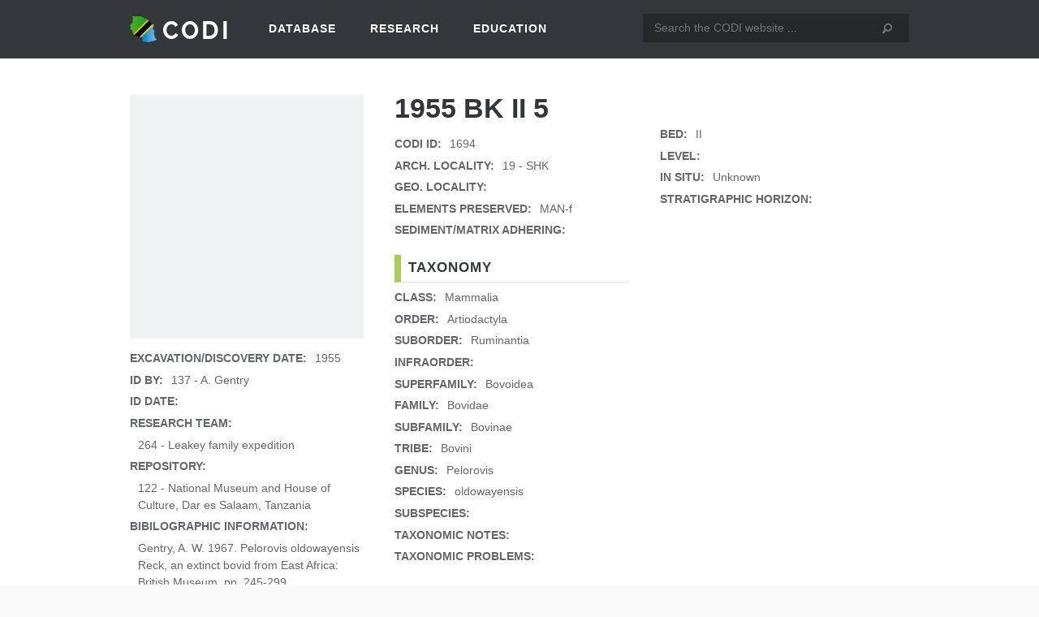

--- FILE ---
content_type: text/css
request_url: https://olduvai-paleo.org/wp-content/themes/codi/fonts/raleway/stylesheet.css?ver=6.8.3
body_size: 41
content:

@font-face {
    font-family: 'Raleway';
    src: url('raleway-bold-webfont.eot');
    src: url('raleway-bold-webfont.eot?#iefix') format('embedded-opentype'),
         url('raleway-bold-webfont.woff') format('woff'),
         url('raleway-bold-webfont.ttf') format('truetype'),
         url('raleway-bold-webfont.svg#ralewaybold') format('svg');
    font-weight: bold;
    font-style: normal;
}

@font-face {
    font-family: 'Raleway';
    src: url('raleway-light-webfont.eot');
    src: url('raleway-light-webfont.eot?#iefix') format('embedded-opentype'),
         url('raleway-light-webfont.woff') format('woff'),
         url('raleway-light-webfont.ttf') format('truetype'),
         url('raleway-light-webfont.svg#ralewaylight') format('svg');
    font-weight: 300;
    font-style: normal;
}

@font-face {
    font-family: 'Raleway';
    src: url('raleway-regular-webfont.eot');
    src: url('raleway-regular-webfont.eot?#iefix') format('embedded-opentype'),
         url('raleway-regular-webfont.woff') format('woff'),
         url('raleway-regular-webfont.ttf') format('truetype'),
         url('raleway-regular-webfont.svg#ralewayregular') format('svg');
    font-weight: normal;
    font-style: normal;
}

@font-face {
    font-family: 'Raleway';
    src: url('raleway-semibold-webfont.eot');
    src: url('raleway-semibold-webfont.eot?#iefix') format('embedded-opentype'),
         url('raleway-semibold-webfont.woff') format('woff'),
         url('raleway-semibold-webfont.ttf') format('truetype'),
         url('raleway-semibold-webfont.svg#ralewaysemibold') format('svg');
    font-weight: 600;
    font-style: normal;
}

@media screen and (-webkit-min-device-pixel-ratio: 0) {
	@font-face {
		font-family: 'Raleway';
		src: url('raleway-bold-webfont.svg#ralewaybold') format('svg');
		font-weight: bold;
		font-style: normal;
	}
	
	@font-face {
		font-family: 'Raleway';
		src: url('raleway-light-webfont.svg#ralewaylight') format('svg');
		font-weight: 300;
		font-style: normal;
	}
	
	@font-face {
		font-family: 'Raleway';
		src: url('raleway-regular-webfont.svg#ralewayregular') format('svg');
		font-weight: normal;
		font-style: normal;
	}
	
	@font-face {
		font-family: 'Raleway';
		src: url('raleway-semibold-webfont.svg#ralewaysemibold') format('svg');
		font-weight: 600;
		font-style: normal;
	}	
}